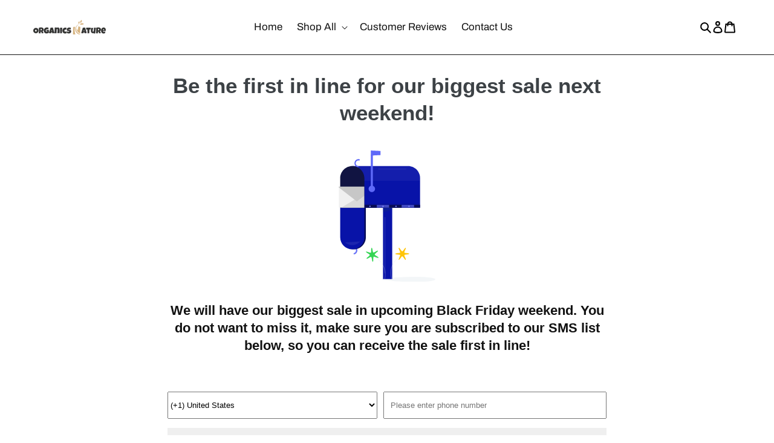

--- FILE ---
content_type: text/css
request_url: https://www.organicsnature.co/cdn/shop/t/91/assets/picasso-product-subscription.css?v=29483504973265367091767903525
body_size: 1161
content:
picasso-subscription label{cursor:pointer}.picasso-hidden,.picasso-display-none,.picasso-display-none-by-variant{display:none!important}.picasso-full-width{width:100%}.picasso-subscription-container{display:flex;flex-direction:column}.picasso-selling-plan-fieldset{padding:0;margin:15px 0;flex-basis:100%;border-width:0;border-style:groove;border-image:initial;border-radius:.5em;border:none;overflow:hidden}.picasso-selling-plan-fieldset-legend{display:block;font-size:16px;font-weight:700;margin-bottom:8px}.pi-subscription__group-text-wrapper{flex:0 1 calc(100% - 30px);display:grid;gap:8px}.picasso-subscription-group-text{display:flex;align-items:center;font-weight:400;gap:0px 8px}.picasso-subscription-group-label{width:auto;padding:0;line-height:1.2;font-size:18px;font-weight:inherit;display:flex;align-items:center}.picasso-one-time-purchase-option{display:flex;align-items:center;gap:0px 8px;width:100%;padding:15px 10px;overflow:hidden;position:relative;transition:all .3s cubic-bezier(.4,0,.2,1);background:#fff none;border:3px solid #bababa;border-radius:8px;margin-top:8px;cursor:pointer}.picasso-one-time-purchase-option label{flex:0 1 100%;cursor:pointer;line-height:1.2;font-size:18px;font-weight:400}.picasso-one-time-purchase-option-label{width:auto;line-height:1.2em;font-size:1em;font-weight:600;flex:2;padding:0;margin:0}.picasso-one-time-purchase-option-label{width:auto;line-height:1.2em;font-size:16px;font-weight:600;flex:2;padding:0;margin:0;font-weight:400}.picasso-one-time-purchase-option-price-container{text-align:right;flex:1}.picasso-one-time-purchase-option-price-amount{line-height:1.2em;font-size:1em}.picasso-one-time-purchase-option-price-amount{line-height:1.2em;font-size:16px;font-weight:400}.picasso-one-time-purchase-option-price-quantity{line-height:1em;font-size:.8em;opacity:.8}.picasso-selling-plan-allocation{display:flex}.picasso-subscription-group{display:flex;align-items:flex-start;flex-wrap:wrap;gap:0px 8px;padding:15px 10px;overflow:hidden;position:relative;background:#fff none;border:3px solid #bababa;border-radius:8px;cursor:pointer}.picasso-subscription-group-discount-badge{overflow:hidden;align-self:flex-start;flex:0 0 auto;text-align:left;transition:inherit;line-height:16px;overflow-wrap:break-word;letter-spacing:-.5px;text-align-last:left;background-color:#ffa41c;border-radius:4px;color:#fff;padding:3px 5px;font-size:14px}.picasso-subscription-group-price-container,.picasso-one-time-group-price-container{text-align:right;display:flex;align-items:center;column-gap:12px}.picasso-subscription-group-price-container .price,.picasso-one-time-group-price-container .price{font-size:16px;font-weight:400;line-height:1.4;align-self:stretch;flex-basis:auto;text-align:left;transition:inherit;flex-shrink:0;overflow-wrap:break-word;text-align-last:left}.picasso-subscription-group-price-container .picasso-subscription__price,.picasso-one-time-group-price-container .picasso-subscription__price{color:#00000096;text-decoration:line-through}.picasso-subscription-group-price-container .picasso-subscription__sale-price,.picasso-one-time-group-price-container .picasso-subscription__sale-price{font-size:18px;line-height:1.3;font-weight:600}.picasso-one-time-group-price-container .picasso-subscription__price:only-child{display:block!important;color:rgb(var(--color-foreground));text-decoration:none}.picasso-subscription-group-selling-plans-container{display:flex;flex-wrap:wrap;align-items:center;width:100%;gap:16px}.picasso-selling-plan-selector-label{width:auto;padding:0;margin:.5em 0;line-height:1.2em;font-size:1em}picasso-subscription .pi-select{min-height:calc((var(--inputs-border-width)* 2) + 4.3rem);overflow:hidden;display:flex;position:relative;width:100%}picasso-subscription .pi-select:after{border-radius:8px}.pi-select.select:hover.select:after{border-radius:8px;box-shadow:0 0 0 var(--inputs-border-width) rgba(var(--color-foreground),var(--inputs-border-opacity))}picasso-subscription .pi-select .icon-caret{bottom:unset;top:50%;right:4px;width:24px;height:24px;z-index:2;position:absolute;transform:translate3d(0,-50%,0);flex-basis:auto;flex-shrink:0;line-height:100%}.picasso-selling-plan-selector{padding:8px 30px 8px 12px;border-radius:8px;font-size:1em;appearance:none;-webkit-appearance:none;-moz-appearance:none;margin:0;width:100%;font-family:Poppins,sans-serif;font-weight:700;display:flex;outline:none;border:none;min-height:calc((var(--inputs-border-width)* 2) + 4.3rem)}.picasso-selling-plan-selector:-moz-focusring{color:transparent;text-shadow:0 0 0 #000}.picasso-selling-plan-selector:focus-visible{outline:none;outline-offset:.3rem;box-shadow:none}.picasso-selling-plan-selector-option{display:flex;align-items:center}.picasso-subscription-group[data-selected]{border:3px solid #FFA41CFF}.picasso-subscription-group[data-selected] .pi-select.picasso-hidden{display:block!important}.picasso-one-time-purchase-option[data-selected]{border:3px solid #FFA41CFF}input[type=radio][name=picasso_purchase_option]{-webkit-appearance:none;appearance:none;background-color:var(--form-background);margin:0;font:inherit;color:currentColor;width:20px;height:20px;min-width:20px;border:1px solid currentColor;transform:translateY(-.075em);display:grid;place-content:center;border-radius:50%}input[type=radio][name=picasso_purchase_option]:before{content:"";width:10px;height:10px;transform-origin:revert;transition:auto;background-color:transparent;border-radius:38px;display:flex}input[type=radio][name=picasso_purchase_option]:checked{border:2px solid #FFA41CFF;width:20px;height:20px}input[type=radio][name=picasso_purchase_option]:checked:before{background-color:#ffa41c}input[type=radio][name=picasso_purchase_option]:checked~.picasso-subscription-group-text{font-weight:600}.pi-radio-circle{display:grid;place-content:center;border:1px solid #000;width:16px;height:16px;border-radius:50%}.pi-radio-circle:before{content:"";width:8px;height:8px;transform-origin:revert;transition:auto;background-color:transparent;border-radius:38px;display:flex}.picasso-subscription-group[data-selected] .pi-radio-circle:before{background-color:#ffa41c}@media screen and (min-width: 750px){.picasso-subscription-group-price-container,.picasso-one-time-group-price-container{justify-self:end}.picasso-subscription-group{padding:25px 15px}.pi-subscription__group-text-wrapper{grid-template-columns:auto auto}.pi-subscription__group-text-wrapper .picasso-subscription-group-selling-plans-container{grid-column:span 2}}.pi-card-product .picasso-subscription-quanity{display:inline-block}.pi-card-product .picasso-subscription-group{background:transparent;border:none;padding:0}.pi-card-product .picasso-one-time-purchase-option{padding:0;background:transparent;border:none}.pi-card-product :is(.picasso-subscription-group-price-container,.picasso-selling-plan-fieldset-legend,.picasso-subscription-group input[type=radio][name=picasso_purchase_option]){display:none}.pi-card-product .picasso-subscription-group-selling-plans-container{display:flex;align-items:flex-end;flex-wrap:nowrap;grid-row:1;grid-column:span 1;gap:0}.pi-card-product .picasso-subscription-group-discount-badge{background:#ffa41c;border-radius:100px;font-size:13px;padding:2px 11px}.pi-card-product .quantity__button{background-color:transparent}.pi-card-product .picasso-one-time-group-price-container .picasso-subscription__price{display:none}.pi-card-product .pi-select .icon-caret{right:20px;width:12px;height:16px}.pi-card-product input[type=radio][name=picasso_purchase_option]{border:2px solid #000;width:16px;height:16px;min-width:16px}.pi-card-product input[type=radio][name=picasso_purchase_option]:checked:before{background-color:#000;width:8px;height:8px}.pi-card-product .pi-subscription__group-text-wrapper{flex:0 1 100%;grid-template-columns:auto}.pi-card-product .pi-radio-circle{display:grid}.pi-card-product .picasso-subscription-group[data-selected] .pi-radio-circle:before{background-color:#000}.pi-card-product :is(.picasso-subscription-group-label,.picasso-one-time-purchase-option label){font-size:14px}.pi-card-product .pi-subscription__group-text-wrapper{gap:16px}.pi-card-product .quantity{width:6rem;padding:0 .5rem;min-height:calc((var(--inputs-border-width) * 2) + 4.3rem);background:#fff;display:none;--inputs-radius: 7px}.pi-card-product .quantity input{pointer-events:none;font-size:1.3rem}.pi-card-product .quantity__button{width:1rem}.pi-card-product .picasso-subscription-group .pi-select.picasso-hidden{display:block!important}.pi-card-product .quick-add__submit__price-splitter{margin:0 5px;display:block}.pi-card-product .picasso-selling-plan-selector{font-size:12px}.pi-card-product :is(.picasso-subscription-group-price-container .picasso-subscription__sale-price,.picasso-one-time-group-price-container .picasso-subscription__sale-price){font-weight:400;font-size:16px}@media screen and (min-width: 750px){.picasso-subscription-group input[type=radio][name=picasso_purchase_option]{display:grid}.pi-card-product .picasso-subscription-group-selling-plans-container{gap:8px}.pi-card-product :is(.picasso-subscription-group-label,.picasso-one-time-purchase-option label){font-size:16px}.pi-card-product .quantity{display:flex;min-width:6rem}}.pi-section-featured-collection .pi-card-product__price{display:none}product-info .pi-radio-circle{display:none}product-info .picasso-subscription__pi-iwt-wrapper{display:inline-block}product-info :is(.picasso-subscription-group-text,.picasso-one-time-purchase-option label){font-weight:600}product-info div#picasso-one-time-purchase-option-at-bottom:empty{display:none}product-info .product-form .picasso-one-time-purchase-option-label{width:100%;max-width:100%}product-info .picasso-one-time-group-price-container .picasso-subscription__price:only-child{font-size:18px;font-weight:600}@media screen and (max-width:749px){.pi-main-collection .pi-card-product__price{display:block!important;margin-bottom:12px}.pi-main-collection :is(.picasso-one-time-group-price-container,.picasso-subscription-group-discount-badge){display:none}.pi-main-collection .pi-card-product .picasso-subscription-group .pi-select.picasso-hidden{min-height:calc((var(--inputs-border-width)* 2) + 3.6rem)}.pi-main-collection .pi-card-product .picasso-selling-plan-selector{font-size:10px;min-height:calc((var(--inputs-border-width)* 2) + 3.6rem);font-weight:600}.pi-main-collection .pi-card-product :is(.picasso-subscription-group-label,.picasso-one-time-purchase-option label){font-size:13px}}
/*# sourceMappingURL=/cdn/shop/t/91/assets/picasso-product-subscription.css.map?v=29483504973265367091767903525 */


--- FILE ---
content_type: text/javascript
request_url: https://www.organicsnature.co/cdn/shop/t/91/assets/details-disclosure.js?v=52888569149390373481767903525
body_size: -61
content:
class DetailsDisclosure extends HTMLElement{constructor(){super(),this.mainDetailsToggle=this.querySelector("details"),this.content=this.mainDetailsToggle.querySelector("summary").nextElementSibling,this.mainDetailsToggle.addEventListener("focusout",this.onFocusOut.bind(this)),this.mainDetailsToggle.addEventListener("toggle",this.onToggle.bind(this))}onFocusOut(){setTimeout(()=>{this.contains(document.activeElement)||this.close()})}onToggle(){this.animations||(this.animations=this.content.getAnimations()),this.mainDetailsToggle.hasAttribute("open")?this.animations.forEach(animation=>animation.play()):this.animations.forEach(animation=>animation.cancel())}close(){this.mainDetailsToggle.removeAttribute("open"),this.mainDetailsToggle.querySelector("summary").setAttribute("aria-expanded",!1)}}customElements.define("details-disclosure",DetailsDisclosure);class HeaderMenu extends DetailsDisclosure{constructor(){super(),this.header=document.querySelector(".header-wrapper"),this.detailsElement=this.querySelector("details"),this.summaryElement=this.querySelector("summary"),this.addEventListeners()}addEventListeners(){this.addEventListener("mouseenter",this.onMouseEnter.bind(this)),this.addEventListener("mouseleave",this.onMouseLeave.bind(this))}onMouseEnter(){this.detailsElement.setAttribute("open",""),this.onToggle()}onMouseLeave(){this.detailsElement.removeAttribute("open"),this.onToggle()}onToggle(){this.header&&(this.header.preventHide=this.detailsElement.hasAttribute("open"),document.documentElement.style.getPropertyValue("--header-bottom-position-desktop")===""&&document.documentElement.style.setProperty("--header-bottom-position-desktop",`${Math.floor(this.header.getBoundingClientRect().bottom)}px`))}}customElements.define("header-menu",HeaderMenu);
//# sourceMappingURL=/cdn/shop/t/91/assets/details-disclosure.js.map?v=52888569149390373481767903525


--- FILE ---
content_type: text/json
request_url: https://conf.config-security.com/model
body_size: 88
content:
{"title":"recommendation AI model (keras)","structure":"release_id=0x48:49:31:38:29:3c:35:43:54:70:55:55:4d:33:79:64:63:34:3f:30:3b:4f:56:31:23:73:74:51:54;keras;5abbpxh5cyhvckm42p8sohtwyquewlhzep4nc9qo1tt00t4797caeg65dpzfq37k7go4a53n","weights":"../weights/48493138.h5","biases":"../biases/48493138.h5"}